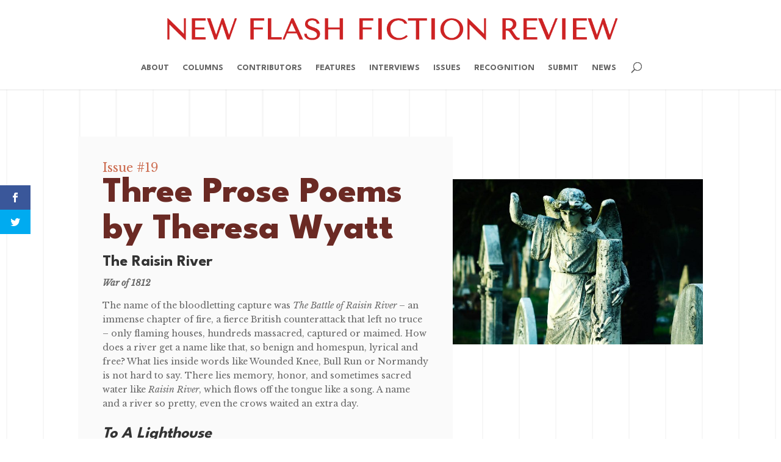

--- FILE ---
content_type: text/css
request_url: https://newflashfiction.com/wp-content/et-cache/6393/divi-dynamic-late.min.css?ver=1764986649
body_size: 7592
content:
.et-waypoint.et_pb_animation_off,.et-waypoint:not(.et_pb_counters).et_pb_animation_off,.et_pb_animation_off{opacity:1}.et-waypoint.et_pb_animation_left.et-animated,.et_pb_animation_left.et-animated{opacity:1;-webkit-animation:fadeLeft 1s cubic-bezier(.77,0,.175,1) 1;animation:fadeLeft 1s cubic-bezier(.77,0,.175,1) 1}.et-waypoint.et_pb_animation_right.et-animated,.et_pb_animation_right.et-animated{opacity:1;-webkit-animation:fadeRight 1s cubic-bezier(.77,0,.175,1) 1;animation:fadeRight 1s cubic-bezier(.77,0,.175,1) 1}.et-waypoint.et_pb_animation_top.et-animated,.et_pb_animation_top.et-animated{opacity:1;-webkit-animation:fadeTop 1s cubic-bezier(.77,0,.175,1) 1;animation:fadeTop 1s cubic-bezier(.77,0,.175,1) 1}.et-waypoint.et_pb_animation_bottom.et-animated,.et_pb_animation_bottom.et-animated{opacity:1;-webkit-animation:fadeBottom 1s cubic-bezier(.77,0,.175,1) 1;animation:fadeBottom 1s cubic-bezier(.77,0,.175,1) 1}.et-waypoint.et_pb_animation_fade_in.et-animated,.et_pb_animation_fade_in.et-animated{opacity:1;-webkit-animation:fadeIn 1s cubic-bezier(.77,0,.175,1) 1;animation:fadeIn 1s cubic-bezier(.77,0,.175,1) 1}@media (max-width:980px){.et-waypoint.et_pb_animation_off_tablet,.et-waypoint:not(.et_pb_counters).et_pb_animation_off_tablet,.et_pb_animation_off_tablet{opacity:1;-webkit-animation:none;animation:none}.et-waypoint.et_pb_animation_left_tablet.et-animated,.et_pb_animation_left_tablet.et-animated{opacity:1;-webkit-animation:fadeLeft 1s cubic-bezier(.77,0,.175,1) 1;animation:fadeLeft 1s cubic-bezier(.77,0,.175,1) 1}.et-waypoint.et_pb_animation_right_tablet.et-animated,.et_pb_animation_right_tablet.et-animated{opacity:1;-webkit-animation:fadeRight 1s cubic-bezier(.77,0,.175,1) 1;animation:fadeRight 1s cubic-bezier(.77,0,.175,1) 1}.et-waypoint.et_pb_animation_top_tablet.et-animated,.et_pb_animation_top_tablet.et-animated{opacity:1;-webkit-animation:fadeTop 1s cubic-bezier(.77,0,.175,1) 1;animation:fadeTop 1s cubic-bezier(.77,0,.175,1) 1}.et-waypoint.et_pb_animation_bottom_tablet.et-animated,.et_pb_animation_bottom_tablet.et-animated{opacity:1;-webkit-animation:fadeBottom 1s cubic-bezier(.77,0,.175,1) 1;animation:fadeBottom 1s cubic-bezier(.77,0,.175,1) 1}.et-waypoint.et_pb_animation_fade_in_tablet.et-animated,.et_pb_animation_fade_in_tablet.et-animated{opacity:1;-webkit-animation:fadeIn 1s cubic-bezier(.77,0,.175,1) 1;animation:fadeIn 1s cubic-bezier(.77,0,.175,1) 1}}@media (max-width:767px){.et-waypoint.et_pb_animation_off_phone,.et-waypoint:not(.et_pb_counters).et_pb_animation_off_phone,.et_pb_animation_off_phone{opacity:1;-webkit-animation:none;animation:none}.et-waypoint.et_pb_animation_left_phone.et-animated,.et_pb_animation_left_phone.et-animated{opacity:1;-webkit-animation:fadeLeft 1s cubic-bezier(.77,0,.175,1) 1;animation:fadeLeft 1s cubic-bezier(.77,0,.175,1) 1}.et-waypoint.et_pb_animation_right_phone.et-animated,.et_pb_animation_right_phone.et-animated{opacity:1;-webkit-animation:fadeRight 1s cubic-bezier(.77,0,.175,1) 1;animation:fadeRight 1s cubic-bezier(.77,0,.175,1) 1}.et-waypoint.et_pb_animation_top_phone.et-animated,.et_pb_animation_top_phone.et-animated{opacity:1;-webkit-animation:fadeTop 1s cubic-bezier(.77,0,.175,1) 1;animation:fadeTop 1s cubic-bezier(.77,0,.175,1) 1}.et-waypoint.et_pb_animation_bottom_phone.et-animated,.et_pb_animation_bottom_phone.et-animated{opacity:1;-webkit-animation:fadeBottom 1s cubic-bezier(.77,0,.175,1) 1;animation:fadeBottom 1s cubic-bezier(.77,0,.175,1) 1}.et-waypoint.et_pb_animation_fade_in_phone.et-animated,.et_pb_animation_fade_in_phone.et-animated{opacity:1;-webkit-animation:fadeIn 1s cubic-bezier(.77,0,.175,1) 1;animation:fadeIn 1s cubic-bezier(.77,0,.175,1) 1}}@font-face{font-family:ETmodules;font-display:block;src:url(//newflashfiction.com/wp-content/themes/Divi/core/admin/fonts/modules/all/modules.eot);src:url(//newflashfiction.com/wp-content/themes/Divi/core/admin/fonts/modules/all/modules.eot?#iefix) format("embedded-opentype"),url(//newflashfiction.com/wp-content/themes/Divi/core/admin/fonts/modules/all/modules.woff) format("woff"),url(//newflashfiction.com/wp-content/themes/Divi/core/admin/fonts/modules/all/modules.ttf) format("truetype"),url(//newflashfiction.com/wp-content/themes/Divi/core/admin/fonts/modules/all/modules.svg#ETmodules) format("svg");font-weight:400;font-style:normal}@font-face{font-family:FontAwesome;font-style:normal;font-weight:400;font-display:block;src:url(//newflashfiction.com/wp-content/themes/Divi/core/admin/fonts/fontawesome/fa-regular-400.eot);src:url(//newflashfiction.com/wp-content/themes/Divi/core/admin/fonts/fontawesome/fa-regular-400.eot?#iefix) format("embedded-opentype"),url(//newflashfiction.com/wp-content/themes/Divi/core/admin/fonts/fontawesome/fa-regular-400.woff2) format("woff2"),url(//newflashfiction.com/wp-content/themes/Divi/core/admin/fonts/fontawesome/fa-regular-400.woff) format("woff"),url(//newflashfiction.com/wp-content/themes/Divi/core/admin/fonts/fontawesome/fa-regular-400.ttf) format("truetype"),url(//newflashfiction.com/wp-content/themes/Divi/core/admin/fonts/fontawesome/fa-regular-400.svg#fontawesome) format("svg")}@font-face{font-family:FontAwesome;font-style:normal;font-weight:900;font-display:block;src:url(//newflashfiction.com/wp-content/themes/Divi/core/admin/fonts/fontawesome/fa-solid-900.eot);src:url(//newflashfiction.com/wp-content/themes/Divi/core/admin/fonts/fontawesome/fa-solid-900.eot?#iefix) format("embedded-opentype"),url(//newflashfiction.com/wp-content/themes/Divi/core/admin/fonts/fontawesome/fa-solid-900.woff2) format("woff2"),url(//newflashfiction.com/wp-content/themes/Divi/core/admin/fonts/fontawesome/fa-solid-900.woff) format("woff"),url(//newflashfiction.com/wp-content/themes/Divi/core/admin/fonts/fontawesome/fa-solid-900.ttf) format("truetype"),url(//newflashfiction.com/wp-content/themes/Divi/core/admin/fonts/fontawesome/fa-solid-900.svg#fontawesome) format("svg")}@font-face{font-family:FontAwesome;font-style:normal;font-weight:400;font-display:block;src:url(//newflashfiction.com/wp-content/themes/Divi/core/admin/fonts/fontawesome/fa-brands-400.eot);src:url(//newflashfiction.com/wp-content/themes/Divi/core/admin/fonts/fontawesome/fa-brands-400.eot?#iefix) format("embedded-opentype"),url(//newflashfiction.com/wp-content/themes/Divi/core/admin/fonts/fontawesome/fa-brands-400.woff2) format("woff2"),url(//newflashfiction.com/wp-content/themes/Divi/core/admin/fonts/fontawesome/fa-brands-400.woff) format("woff"),url(//newflashfiction.com/wp-content/themes/Divi/core/admin/fonts/fontawesome/fa-brands-400.ttf) format("truetype"),url(//newflashfiction.com/wp-content/themes/Divi/core/admin/fonts/fontawesome/fa-brands-400.svg#fontawesome) format("svg")}.et_overlay{z-index:-1;position:absolute;top:0;left:0;display:block;width:100%;height:100%;background:hsla(0,0%,100%,.9);opacity:0;pointer-events:none;-webkit-transition:all .3s;transition:all .3s;border:1px solid #e5e5e5;-webkit-box-sizing:border-box;box-sizing:border-box;-webkit-backface-visibility:hidden;backface-visibility:hidden;-webkit-font-smoothing:antialiased}.et_overlay:before{color:#2ea3f2;content:"\E050";position:absolute;top:50%;left:50%;-webkit-transform:translate(-50%,-50%);transform:translate(-50%,-50%);font-size:32px;-webkit-transition:all .4s;transition:all .4s}.et_portfolio_image,.et_shop_image{position:relative;display:block}.et_pb_has_overlay:not(.et_pb_image):hover .et_overlay,.et_portfolio_image:hover .et_overlay,.et_shop_image:hover .et_overlay{z-index:3;opacity:1}#ie7 .et_overlay,#ie8 .et_overlay{display:none}.et_pb_module.et_pb_has_overlay{position:relative}.et_pb_module.et_pb_has_overlay .et_overlay,article.et_pb_has_overlay{border:none}